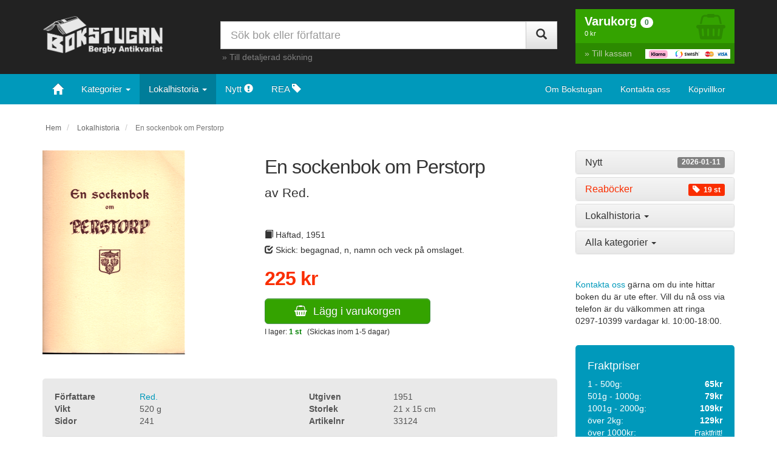

--- FILE ---
content_type: text/html; charset=UTF-8
request_url: https://www.bokstugan.se/bok.php?id=33124
body_size: 10105
content:
<!DOCTYPE html>
<html lang="sv-se">
	<head>
		<meta charset="utf-8">
		<meta content="IE=edge" http-equiv="X-UA-Compatible">
		<meta content="width=device-width, initial-scale=1" name="viewport">
		<meta content="" name="description">
		<link href="favicon.ico" rel="icon">
		<title>
			En sockenbok om Perstorp - Red.		</title>
		<!-- Bootstrap core CSS -->
		<link href="css/bootstrap.min.css" rel="stylesheet">
		<!-- Bootstrap theme -->
		<link href="css/bootstrap-theme.min.css" rel="stylesheet">
		<!-- Custom styles -->
		<link href="css/font-awesome.min.css" rel="stylesheet">
		<link href="css/theme.css" rel="stylesheet">
		<!-- HTML5 shim and Respond.js for IE8 support of HTML5 elements and media queries -->
		<!--[if lt IE 9]>
    		<script src="https://oss.maxcdn.com/html5shiv/3.7.3/html5shiv.min.js"></script>
    		<script src="https://oss.maxcdn.com/respond/1.4.2/respond.min.js"></script>
    	<![endif]-->
	</head>
	<body>
<script>
  (function(i,s,o,g,r,a,m){i['GoogleAnalyticsObject']=r;i[r]=i[r]||function(){
  (i[r].q=i[r].q||[]).push(arguments)},i[r].l=1*new Date();a=s.createElement(o),
  m=s.getElementsByTagName(o)[0];a.async=1;a.src=g;m.parentNode.insertBefore(a,m)
  })(window,document,'script','https://www.google-analytics.com/analytics.js','ga');

  ga('create', 'UA-4923010-1', 'auto');
  ga('send', 'pageview');

</script>

		

		<nav class="navbar navbar-inverse navbar-fixed-top visible-xs-block" id="custom-bootstrap-menu" role="navigation">
			<div class="container graybg">
				<div class="navbar-header navbar-left pull-left">
					<a class="navbar-brand" href="https://www.bokstugan.se/"><img alt="Bokstugan" src="bokstugan-bergby-antikvariat-vit.png" class="xs-logo"></a>
				</div>
				<div class="navbar-header navbar-right pull-right">
					<ul class="nav pull-left">
						<li class="navbar-text pull-left"></li>
						<li class="pull-right">
							<a href="varukorg.php" class="varukorg-text"><i aria-hidden="true" class="fa fa-shopping-basket"></i> <span class="badge badge-success antprod">0</span><br>
							<span class="tinytext text-uppercase visasumma">Varukorg</span></a>
						</li>
					</ul><button class="navbar-toggle zero-bottom" data-target=".navbar-collapse" data-toggle="collapse" type="button" style="padding-bottom:2px;"><span class="sr-only">Toggle navigation</span> <span class="icon-bar"></span> <span class="icon-bar"></span> <span class="icon-bar"></span> <span class="tinytext">MENY</span></button>
				</div>
				<div class="clearfix"></div>
				<div class="collapse navbar-collapse">
					<ul class="nav navbar-nav navbar-left">
						<li>
							<a data-target="#allakategorier" data-toggle="collapse" href="#kategorier">Kategorier</a>
						</li>
						<li>
							<a href="visa.php?nytt=1&amp;sortera=datum&amp;s=1">Nyligen inlagt <span class="label label-default pull-right">2026-01-11</span></a>
						</li>
						<li>
							<a href="visa.php?rea=1">Reaböcker <span class="label label-danger pull-right"><span aria-hidden="true" class="glyphicon glyphicon-tag"></span>&nbsp; 19 st</span></a> 
						</li>
						<li class="divider" role="separator"></li>
						<li>
							<a href="om.php">Om Bokstugan</a>
						</li>
						<li>
							<a href="kontaktaoss.php">Kontakta oss</a>
						</li>
						<li>
							<a href="kopvillkor.php">Köpvillkor</a>
						</li>
						<li>
							<a href="sok.php">Detaljerad sökning</a>
						</li>
					</ul>
				</div>
			</div>
			<div class="container smallsearch">
				<form role="search" action="sok.php" method="get" class="smallsearchform">
					<div class="input-group">
						<input class="form-control radius0" id="sok" name="sok" placeholder="Sök bok eller författare" type="text">
						<div class="input-group-btn">
							<button class="btn btn-default radius0" type="submit"><i class="glyphicon glyphicon-search"></i></button>
						</div>
					</div>
				</form>
			</div>
		</nav>
		<div class="hidden-xs headerrow">
			<div class="container hidden-xs">
				<div class="row">
					<div class="col-lg-3 col-md-3 col-sm-4">
						<a href="https://www.bokstugan.se/"><img alt="Bokstugan" class="responsive logo" src="bokstugan-bergby-antikvariat-vit2.png"></a>
					</div>
					<div class="col-lg-6 col-md-6 col-sm-4">
						<form role="search" action="sok.php" method="get">
							<div class="input-group search">
								<input class="form-control input-lg radius0" id="sok" name="sok" placeholder="Sök bok eller författare" type="text">
								<div class="input-group-btn">
									<button class="btn btn-default btn-lg radius0" type="submit"><i class="glyphicon glyphicon-search"></i></button>
								</div>
							</div>
						</form>
						<p class="searchlink">
							&raquo; <a href="sok.php" class="gray">Till detaljerad sökning</a>
						</p>
					</div>
					<div class="col-lg-3 col-md-3 col-sm-4">
						<div class="varukorg-bg1">
							<a href="varukorg.php" class="nounder" title="Till Varukorgen">
							<div class="pull-right basketimage">
								<i aria-hidden="true" class="fa fa-shopping-basket"></i>
							</div></a> <a href="varukorg.php" class="nounder" title="Till Varukorgen">
							<div class="varukorgen">
								<b>Varukorg</b> <span class="badge badge-default antprod">0</span><br>
								<span class="font11 visasumma">0 kr</span>
							</div></a>
						</div><a href="/kassa/" class="nounder" title="Till Kassan">
						<div class="varukorg-bg2">
							<span class="pull-right"><img alt="Kassa" class="img-responsive betalimg" src="logo-kassa.png"></span> &raquo; Till kassan
						</div></a>
					</div>
				</div>
			</div>
		</div>
		<nav class="navbar navbar-inverse hidden-xs main-navbar">
			<div class="container">
				<div class="navbar-header hidden-sm">
					<a class="navbar-brand" href="/" style="margin-left:1px"><span aria-hidden="true" class="glyphicon glyphicon-home"></span></a>
				</div>
				<div class="collapse navbar-collapse">
					<ul class="nav navbar-nav">
						<li class="dropdown">
							<a class="dropdown-toggle bgmenutext" data-toggle="dropdown" href="#">Kategorier <span class="caret"></span></a>
							<ul class="dropdown-menu scrollable-menu">

								<li>
									<a href="visa.php?kategori=Alternativ+Medicin+och+Terapi">Alternativ Medicin och Terapi <small>(9)</small></a>
								</li>
								<li>
									<a href="visa.php?kategori=Antikviteter">Antikviteter <small>(57)</small></a>
								</li>
								<li>
									<a href="visa.php?kategori=Arkeologi">Arkeologi <small>(83)</small></a>
								</li>
								<li>
									<a href="visa.php?kategori=Arkitektur">Arkitektur <small>(71)</small></a>
								</li>
								<li>
									<a href="visa.php?kategori=Astronomi">Astronomi <small>(8)</small></a>
								</li>
								<li>
									<a href="visa.php?kategori=barn">barn <small>(4)</small></a>
								</li>
								<li>
									<a href="visa.php?kategori=Barn+och+Ungdomsb%C3%B6cker">Barn och Ungdomsböcker <small>(626)</small></a>
								</li>
								<li>
									<a href="visa.php?kategori=Barn-bilderb%C3%B6cker">Barn-bilderböcker <small>(182)</small></a>
								</li>
								<li>
									<a href="visa.php?kategori=Biografi">Biografi <small>(4)</small></a>
								</li>
								<li>
									<a href="visa.php?kategori=Biografi+och+Genealogi">Biografi och Genealogi <small>(518)</small></a>
								</li>
								<li>
									<a href="visa.php?kategori=Byggnadsteknik">Byggnadsteknik <small>(25)</small></a>
								</li>
								<li>
									<a href="visa.php?kategori=Djur+och+Natur">Djur och Natur <small>(138)</small></a>
								</li>
								<li>
									<a href="visa.php?kategori=Dokumentbindningsmaskin">Dokumentbindningsmaskin <small>(1)</small></a>
								</li>
								<li>
									<a href="visa.php?kategori=Ekonomi">Ekonomi <small>(14)</small></a>
								</li>
								<li>
									<a href="visa.php?kategori=Elektronik">Elektronik <small>(10)</small></a>
								</li>
								<li>
									<a href="visa.php?kategori=Etnologi+och+folklivsforskning">Etnologi och folklivsforskning <small>(126)</small></a>
								</li>
								<li>
									<a href="visa.php?kategori=Fantasy">Fantasy <small>(33)</small></a>
								</li>
								<li>
									<a href="visa.php?kategori=Film+och+Drama">Film och Drama <small>(117)</small></a>
								</li>
								<li>
									<a href="visa.php?kategori=Filosofi">Filosofi <small>(35)</small></a>
								</li>
								<li>
									<a href="visa.php?kategori=Fiske">Fiske <small>(102)</small></a>
								</li>
								<li>
									<a href="visa.php?kategori=Flora">Flora <small>(63)</small></a>
								</li>
								<li>
									<a href="visa.php?kategori=Flyg">Flyg <small>(103)</small></a>
								</li>
								<li>
									<a href="visa.php?kategori=Foto">Foto <small>(88)</small></a>
								</li>
								<li>
									<a href="visa.php?kategori=F%C3%A5glar">Fåglar <small>(86)</small></a>
								</li>
								<li>
									<a href="visa.php?kategori=geografi">geografi <small>(7)</small></a>
								</li>
								<li>
									<a href="visa.php?kategori=G%C3%A4strikef%C3%B6rfattare">Gästrikeförfattare <small>(26)</small></a>
								</li>
								<li>
									<a href="visa.php?kategori=Handarbete">Handarbete <small>(162)</small></a>
								</li>
								<li>
									<a href="visa.php?kategori=Heminredning">Heminredning <small>(50)</small></a>
								</li>
								<li>
									<a href="visa.php?kategori=Historia">Historia <small>(767)</small></a>
								</li>
								<li>
									<a href="visa.php?kategori=Humor">Humor <small>(42)</small></a>
								</li>
								<li>
									<a href="visa.php?kategori=Husdjur">Husdjur <small>(3)</small></a>
								</li>
								<li>
									<a href="visa.php?kategori=Husdjur+%C3%B6vrigt">Husdjur övrigt <small>(126)</small></a>
								</li>
								<li>
									<a href="visa.php?kategori=H%C3%A4lsa">Hälsa <small>(126)</small></a>
								</li>
								<li>
									<a href="visa.php?kategori=H%C3%A4lsingef%C3%B6rfattare">Hälsingeförfattare <small>(160)</small></a>
								</li>
								<li>
									<a href="visa.php?kategori=Idrott+och+friluftsliv">Idrott och friluftsliv <small>(292)</small></a>
								</li>
								<li>
									<a href="visa.php?kategori=Industri+och+Hantverk">Industri och Hantverk <small>(46)</small></a>
								</li>
								<li>
									<a href="visa.php?kategori=Inomhusv%C3%A4xter">Inomhusväxter <small>(26)</small></a>
								</li>
								<li>
									<a href="visa.php?kategori=Jakt">Jakt <small>(117)</small></a>
								</li>
								<li>
									<a href="visa.php?kategori=J%C3%A4rnv%C3%A4g">Järnväg <small>(104)</small></a>
								</li>
								<li>
									<a href="visa.php?kategori=Konst">Konst <small>(258)</small></a>
								</li>
								<li>
									<a href="visa.php?kategori=Konsthantverk">Konsthantverk <small>(138)</small></a>
								</li>
								<li>
									<a href="visa.php?kategori=Kriminologi">Kriminologi <small>(36)</small></a>
								</li>
								<li>
									<a href="visa.php?kategori=Lek+och+Spel">Lek och Spel <small>(28)</small></a>
								</li>
								<li>
									<a href="visa.php?kategori=Lyrik">Lyrik <small>(154)</small></a>
								</li>
								<li>
									<a href="visa.php?kategori=Magi+och+Ockultism">Magi och Ockultism <small>(1)</small></a>
								</li>
								<li>
									<a href="visa.php?kategori=Management">Management <small>(70)</small></a>
								</li>
								<li>
									<a href="visa.php?kategori=Mat+och+Dryck">Mat och Dryck <small>(479)</small></a>
								</li>
								<li>
									<a href="visa.php?kategori=Medicin">Medicin <small>(140)</small></a>
								</li>
								<li>
									<a href="visa.php?kategori=Migration">Migration <small>(1)</small></a>
								</li>
								<li>
									<a href="visa.php?kategori=miitaria">miitaria <small>(1)</small></a>
								</li>
								<li>
									<a href="visa.php?kategori=Militaria">Militaria <small>(467)</small></a>
								</li>
								<li>
									<a href="visa.php?kategori=Milj%C3%B6">Miljö <small>(4)</small></a>
								</li>
								<li>
									<a href="visa.php?kategori=Mode">Mode <small>(11)</small></a>
								</li>
								<li>
									<a href="visa.php?kategori=Motor">Motor <small>(223)</small></a>
								</li>
								<li>
									<a href="visa.php?kategori=Musik">Musik <small>(274)</small></a>
								</li>
								<li>
									<a href="visa.php?kategori=Natur">Natur <small>(73)</small></a>
								</li>
								<li>
									<a href="visa.php?kategori=Naturvetenskap">Naturvetenskap <small>(39)</small></a>
								</li>
								<li>
									<a href="visa.php?kategori=Nautika">Nautika <small>(57)</small></a>
								</li>
								<li>
									<a href="visa.php?kategori=Needlework">Needlework <small>(23)</small></a>
								</li>
								<li>
									<a href="visa.php?kategori=New+age">New age <small>(19)</small></a>
								</li>
								<li>
									<a href="visa.php?kategori=Omstridda+fenomen+och+f%C3%B6reteelse">Omstridda fenomen och företeelse <small>(26)</small></a>
								</li>
								<li>
									<a href="visa.php?kategori=Parapsykologi">Parapsykologi <small>(6)</small></a>
								</li>
								<li>
									<a href="visa.php?kategori=Personlig+utveckling">Personlig utveckling <small>(28)</small></a>
								</li>
								<li>
									<a href="visa.php?kategori=Politik+och+Samh%C3%A4lle">Politik och Samhälle <small>(81)</small></a>
								</li>
								<li>
									<a href="visa.php?kategori=Psykologi">Psykologi <small>(245)</small></a>
								</li>
								<li>
									<a href="visa.php?kategori=Religion">Religion <small>(237)</small></a>
								</li>
								<li>
									<a href="visa.php?kategori=Resehandb%C3%B6cker">Resehandböcker <small>(27)</small></a>
								</li>
								<li>
									<a href="visa.php?kategori=Reseskildringar+och+Geografi">Reseskildringar och Geografi <small>(299)</small></a>
								</li>
								<li>
									<a href="visa.php?kategori=Rollspel">Rollspel <small>(7)</small></a>
								</li>
								<li>
									<a href="visa.php?kategori=Science+fiction">Science fiction <small>(18)</small></a>
								</li>
								<li>
									<a href="visa.php?kategori=Seriealbum">Seriealbum <small>(120)</small></a>
								</li>
								<li>
									<a href="visa.php?kategori=Serieb%C3%B6cker">Serieböcker <small>(69)</small></a>
								</li>
								<li>
									<a href="visa.php?kategori=Seriepocket">Seriepocket <small>(8)</small></a>
								</li>
								<li>
									<a href="visa.php?kategori=Serietidningar">Serietidningar <small>(12)</small></a>
								</li>
								<li>
									<a href="visa.php?kategori=Sk%C3%B6nlitteratur">Skönlitteratur <small>(2949)</small></a>
								</li>
								<li>
									<a href="visa.php?kategori=Sl%C3%B6jd">Slöjd <small>(13)</small></a>
								</li>
								<li>
									<a href="visa.php?kategori=Sociologi">Sociologi <small>(67)</small></a>
								</li>
								<li>
									<a href="visa.php?kategori=Spr%C3%A5kvetenskap">Språkvetenskap <small>(279)</small></a>
								</li>
								<li>
									<a href="visa.php?kategori=Sp%C3%A5dom">Spådom <small>(4)</small></a>
								</li>
								<li>
									<a href="visa.php?kategori=Studielitteratur">Studielitteratur <small>(122)</small></a>
								</li>
								<li>
									<a href="visa.php?kategori=Teknik+och+Hobby">Teknik och Hobby <small>(178)</small></a>
								</li>
								<li>
									<a href="visa.php?kategori=Tr%C3%A4dg%C3%A5rd">Trädgård <small>(122)</small></a>
								</li>
								<li>
									<a href="visa.php?kategori=UFO">UFO <small>(4)</small></a>
								</li>
								<li>
									<a href="visa.php?kategori=Ungdomsb%C3%B6cker">Ungdomsböcker <small>(124)</small></a>
								</li>
								<li>
									<a href="visa.php?kategori=Uppfostran%2C+pedagogik">Uppfostran, pedagogik <small>(21)</small></a>
								</li>
								<li>
									<a href="visa.php?kategori=Uppslagsverk">Uppslagsverk <small>(37)</small></a>
								</li>
								<li>
									<a href="visa.php?kategori=%C3%96vrigt">Övrigt <small>(4)</small></a>
								</li>							</ul>
						</li>
						<li class="dropdown">
							<a class="dropdown-toggle bgmenutext activepage" data-toggle="dropdown" href="#">Lokalhistoria <span class="caret"></span></a>
							<ul class="dropdown-menu scrollable-menu">

								<li>
									<a href="visa.php?lokalhistoria=Blekinge">Blekinge</a>
								</li>
								<li>
									<a href="visa.php?lokalhistoria=Bohusl%C3%A4n">Bohuslän</a>
								</li>
								<li>
									<a href="visa.php?lokalhistoria=Dalarna">Dalarna</a>
								</li>
								<li>
									<a href="visa.php?lokalhistoria=Dalsland">Dalsland</a>
								</li>
								<li>
									<a href="visa.php?lokalhistoria=gotland">Gotland</a>
								</li>
								<li>
									<a href="visa.php?lokalhistoria=G%C3%A4strikland">Gästrikland</a>
								</li>
								<li>
									<a href="visa.php?lokalhistoria=Halland">Halland</a>
								</li>
								<li>
									<a href="visa.php?lokalhistoria=H%C3%A4lsingland">Hälsingland</a>
								</li>
								<li>
									<a href="visa.php?lokalhistoria=H%C3%A4rjedalen">Härjedalen</a>
								</li>
								<li>
									<a href="visa.php?lokalhistoria=J%C3%A4mtland">Jämtland</a>
								</li>
								<li>
									<a href="visa.php?lokalhistoria=Lappland">Lappland</a>
								</li>
								<li>
									<a href="visa.php?lokalhistoria=Medelpad">Medelpad</a>
								</li>
								<li>
									<a href="visa.php?lokalhistoria=Norrbotten">Norrbotten</a>
								</li>
								<li>
									<a href="visa.php?lokalhistoria=norrland">Norrland</a>
								</li>
								<li>
									<a href="visa.php?lokalhistoria=n%C3%A4rke">Närke</a>
								</li>
								<li>
									<a href="visa.php?lokalhistoria=Sk%C3%A5ne">Skåne</a>
								</li>
								<li>
									<a href="visa.php?lokalhistoria=Sm%C3%A5land">Småland</a>
								</li>
								<li>
									<a href="visa.php?lokalhistoria=Stockholm">Stockholm</a>
								</li>
								<li>
									<a href="visa.php?lokalhistoria=S%C3%B6dermanland">Södermanland</a>
								</li>
								<li>
									<a href="visa.php?lokalhistoria=Uppland">Uppland</a>
								</li>
								<li>
									<a href="visa.php?lokalhistoria=V%C3%A4rmland">Värmland</a>
								</li>
								<li>
									<a href="visa.php?lokalhistoria=V%C3%A4sterbotten">Västerbotten</a>
								</li>
								<li>
									<a href="visa.php?lokalhistoria=v%C3%A4sterg%C3%B6tland">Västergötland</a>
								</li>
								<li>
									<a href="visa.php?lokalhistoria=V%C3%A4stmanland">Västmanland</a>
								</li>
								<li>
									<a href="visa.php?lokalhistoria=%C3%A5ngermanland">ångermanland</a>
								</li>
								<li>
									<a href="visa.php?lokalhistoria=%C3%B6land">öland</a>
								</li>
								<li>
									<a href="visa.php?lokalhistoria=%C3%96sterg%C3%B6tland">Östergötland</a>
								</li>							</ul>
						</li>
						<li>
							<a href="visa.php?nytt=1&amp;sortera=datum&amp;s=1" class="bgmenutext">Nytt <span aria-hidden="true" class="glyphicon glyphicon-exclamation-sign hidden-sm"></span></a>
						</li>
						<li>
							<a href="visa.php?rea=1" class="bgmenutext">REA <span aria-hidden="true" class="glyphicon glyphicon-tag hidden-sm"></span></a>
						</li>
					</ul>
					<ul class="nav navbar-nav navbar-right">
						<li>
							<a href="om.php">Om Bokstugan</a>
						</li>
						<li>
							<a href="kontaktaoss.php">Kontakta oss</a>
						</li>
						<li>
							<a href="kopvillkor.php">Köpvillkor</a>
						</li>
					</ul>
				</div><!-- /.navbar-collapse -->
			</div><!-- /.container-fluid -->
		</nav>		<div class="container theme-showcase" role="main">
			<ol class="breadcrumb hidden-xs" style="background-color:#ffffff;padding-left:5px">
				<li>
					<small><a href="/" style="color:#666666">Hem</a></small>
				</li>				<li>
					<small><a href="visa.php?kategori=Lokalhistoria" style="color:#666666">Lokalhistoria</a></small>
				</li>				<li class="active">
					<small>En sockenbok om Perstorp</small>
				</li>
			</ol>
						<div class="row">
				<div class="col-md-9 col-sm-8">
					<div class="row">
						<div class="col-lg-5 col-md-5 col-sm-4 col-xs-5">
							<img alt="bokbild" class="img-responsive imgfix" data-target="#bokbild" data-toggle="modal" src="https://www.bokstugan.se/bokbilder/33124.jpg" style="cursor:pointer"><br>
						</div>
						<div class="col-lg-6 col-md-7 col-sm-8 col-xs-7">
							<h1>
								En sockenbok om Perstorp							</h1>
							<p class="lead" style="margin:0 0 10px 0;">
								av Red.							</p><br class="visible-lg">
														<p style="margin:15px 0 5px 0;">
								<i class="glyphicon glyphicon-book"></i> Häftad, 1951							</p>
							<p style="margin:0 0 15px 0;">
								<i class="glyphicon glyphicon-check"></i> Skick: begagnad, n, namn och veck på omslaget.							</p>
							<p class="pricetag">
								<span style="color:#FA2E00;margin:0 0 15px 0;font-weight:bold;font-size:32px;letter-spacing:-1px">225 kr</span>							</p>
																						<button data-toggle="modal" data-target="#view-modal" data-id="33124" id="addtocart" class="btn btn-success btn-lg hidden-xs" style="padding:8px 48px" type="button"><i aria-hidden="true" class="fa fa-shopping-basket"></i>&nbsp; Lägg i varukorgen</button>
							<small class="hidden-xs" style="display:block;margin-top:5px">I lager: <span style="color:#008000;font-weight:bold">1 st</span> &nbsp; (Skickas inom 1-5 dagar)</small>
													</div>
						<div class="col-lg-1"></div><br>
					</div>
											<button data-toggle="modal" data-target="#view-modal" data-id="33124" id="addtocart" class="btn btn-success btn-lg visible-xs-block mobile-button" type="button"><i aria-hidden="true" class="fa fa-shopping-basket"></i>&nbsp; Lägg i varukorgen</button>
					<small class="visible-xs-block" style="display:block;margin-top:5px">&nbsp;I lager: <span style="color:#008000;font-weight:bold">1 st</span> &nbsp; (Skickas inom 1-5 dagar)</small>
										<br>
					<div style="padding:20px;background-color:#e9e9e9;color:#555555;border-radius:5px;margin-bottom:10px">
						<div class="row">
														<div class="col-sm-6">
								<div class="row">
									<div class="col-sm-4 col-xs-5">
										<strong>Författare</strong>
									</div>
									<div class="col-sm-8 col-xs-7">
										<a href="visa.php?forfattare=Red.">Red.</a>
									</div>
								</div>
							</div>
														<div class="col-sm-6">
								<div class="row">
									<div class="col-sm-4 col-xs-5">
										<strong>Utgiven</strong>
									</div>
									<div class="col-sm-8 col-xs-7">
										1951									</div>
								</div>
							</div>
														<div class="col-sm-6">
								<div class="row">
									<div class="col-sm-4 col-xs-5">
										<strong>Vikt</strong>
									</div>
									<div class="col-sm-8 col-xs-7">
										520 g
									</div>
								</div>
							</div>
														<div class="col-sm-6">
								<div class="row">
									<div class="col-sm-4 col-xs-5">
										<strong>Storlek</strong>
									</div>
									<div class="col-sm-8 col-xs-7">
										21 x 15 cm									</div>
								</div>
							</div>
														<div class="col-sm-6">
								<div class="row">
									<div class="col-sm-4 col-xs-5">
										<strong>Sidor</strong>
									</div>
									<div class="col-sm-8 col-xs-7">
										241									</div>
								</div>
							</div>
														<div class="col-sm-6">
								<div class="row">
									<div class="col-sm-4 col-xs-5">
										<strong>Artikelnr</strong>
									</div>
									<div class="col-sm-8 col-xs-7">
										33124									</div>
								</div>
							</div>
													</div>
						<div class="row" style="margin-top:15px;padding-top:15px;border-top:1px #ddd solid">
							<div class="col-lg-12">
								<div class="row">
									<div class="col-lg-12">
										Fler böcker inom <a href="visa.php?kategori=Lokalhistoria">Lokalhistoria</a>
									</div>
								</div>
							</div>
						</div>
					</div><br>
										<div class="row">
						<div class="col-md-12">														<p>
								<b>Beskrivning:</b>
							</p>
							<p>
								INNEHÅLL: <br />
<br />
<br />
Företal <br />
Den längtan  tonat, prolog  av  Redaktör  Allan Selge                 7 <br />
Ett offerfynd  från stenåldern.    Sammandrag av Fil. doktor  Erik <br />
  Mohren                                                             13 <br />
Perstorps kyrka  av Skriftställare  John Sundberg                    19 <br />
300 år i Perstorps klockaregård   av   Redaktör Lars  F:son Schre- <br />
  welius <br />
                                                                     33 <br />
Fältprästbostället i Tostarp av Skriftställare jahn  Sundberg . . .  48 <br />
<br />
Väckelserörelsen i Perstorpsbygden  av Skriftställare John   Sund- <br />
   berg                                                              61 <br />
<br />
Ett och annat   om skolväsendet i Perstorp av Överlärare    Gunnar <br />
  Lagher                                                             66 <br />
Äldre tiders fattigvård av  Packmästare   Arvid Persson              75 <br />
Landsmål  i  allmänhet av    Skomakaremästare  Svante Ståhle  .     107 <br />
Perstorps växtvärld  av Fil. magister Knut  Egeröd                  118 <br />
Fåglar i Perstorps och Västra  Torups   socknar av Reparatör  Nils <br />
  Lilja                                                             132 <br />
Karpodlingen,   en näringsgren   med  anor   av   Trädgårdsmästare <br />
  Fritz  Nilsson                                                    160<br />
<br />
kånska   Glasbruket, en storindustri i Perstorp  för 250 år  sedan <br />
  av  Skriftställare John   Sundberg                                 167 <br />
<br />
Gustafsborg,  en sätesgärd från  1700-talet av Skriftställare  John <br />
  Sundberg                                                           179 <br />
<br />
Blekemåsa   gästgivaregård  av Skriftställare John  Sundberg   . .   184 <br />
<br />
Skånska   Ättikfabriken    AB. Glimtar  ur  företagets  historia av <br />
  Civilingeniören  Gustaf  Lindström                                 195 <br />
<br />
Släkten Waltman    på Källstorp   av Skriftställare John   Sundberg  207 <br />
<br />
Originell Lunda-professor,   dog som bonde  i  Perstorp av   Redak- <br />
  tör Lars F:son   Schrewelius                                       213 <br />
<br />
Hantverk  och  Handel  i Perstorp av Skriftställare John   Sundberg  219 <br />
<br />
Smatta  Olan,  en trollkarl  och falskmyntare    från  förra seklet <br />
  av  Skriftställare John   Sundberg                                 229 <br />
<br />
Perstorps Köping av i dag   av Kommunalkamrer      Ragnar   Bergman  233 <br />
<br />
Karta över  Perstorps   Köping  1950                                 242							</p><br>
																					<p style="line-height:2.4">
								 <a href="sok.php?sok=Sk%C3%A5ne" class="btn btn-default btn-sm" role="button" data-toggle="tooltip" title="Sök efter: Skåne">Skåne</a> 							</p>
							<br>
													</div>
					</div><br>
					<h3>
						Du kanske gillar...
					</h3><br>
					<div class="row" style="line-height:1.3">
						
						<div class="col-md-3 col-sm-4 col-xs-6">
							<a href="bok.php?id=13516"><img alt="Arkeologi och samhälle - Red. Skånes hembygdsförbund" class="img-responsive imgfix" src="https://www.bokstugan.se/bokbilder/13516.jpg" style="width:100%;height:auto;margin-bottom:5px">Arkeologi och samhälle</a><br>
							<span style="font-size:80%">Red. Skånes hembygdsförbund</span><br>
							<span style="color:#FA2E00;font-weight:bold">75 kr</span><br>
							<br>
							<br>
						</div>
						<div class="col-md-3 col-sm-4 col-xs-6">
							<a href="bok.php?id=16834"><img alt="Österlen - Hedström, Åke" class="img-responsive imgfix" src="https://www.bokstugan.se/bokbilder/16834.jpg" style="width:100%;height:auto;margin-bottom:5px">Österlen</a><br>
							<span style="font-size:80%">Hedström, Åke</span><br>
							<span style="color:#FA2E00;font-weight:bold">100 kr</span><br>
							<br>
							<br>
						</div>
						<div class="clearfix visible-xs-block"></div>
						<div class="col-md-3 col-sm-4 col-xs-6">
							<a href="bok.php?id=13165"><img alt="Hus och gårdar - Red. Thun, Egon" class="img-responsive imgfix" src="https://www.bokstugan.se/bokbilder/13165.jpg" style="width:100%;height:auto;margin-bottom:5px">Hus och gårdar</a><br>
							<span style="font-size:80%">Red. Thun, Egon</span><br>
							<span style="color:#FA2E00;font-weight:bold">125 kr</span><br>
							<br>
							<br>
						</div>
						<div class="clearfix visible-sm-block"></div>
						<div class="col-md-3 col-sm-4 col-xs-6">
							<a href="bok.php?id=33120"><img alt="Attraktiv kulturbygd : på upptäcktsfärd i Kristianstads kommun - Red." class="img-responsive imgfix" src="https://www.bokstugan.se/bokbilder/33120.jpg" style="width:100%;height:auto;margin-bottom:5px">Attraktiv kulturbygd : på upptäcktsfärd i Kristianstads kommun</a><br>
							<span style="font-size:80%">Red.</span><br>
							<span style="color:#FA2E00;font-weight:bold">75 kr</span><br>
							<br>
							<br>
						</div>
						<div class="clearfix visible-xs-block"></div>
						<div class="clearfix visible-md-block visible-lg-block"></div>
						<div class="col-md-3 col-sm-4 col-xs-6">
							<a href="bok.php?id=3276"><img alt="STF:s årsskrift 1996 - Skåne - Red." class="img-responsive imgfix" src="https://www.bokstugan.se/bokbilder/3276.jpg" style="width:100%;height:auto;margin-bottom:5px">STF:s årsskrift 1996 - Skåne</a><br>
							<span style="font-size:80%">Red.</span><br>
							<span style="color:#FA2E00;font-weight:bold">40 kr</span><br>
							<br>
							<br>
						</div>
						<div class="col-md-3 col-sm-4 col-xs-6">
							<a href="bok.php?id=15545"><img alt="Goddag Skåne : [35 inflyttade författare berättar om sitt nya landskap] : en antologi - Red." class="img-responsive imgfix" src="https://www.bokstugan.se/bokbilder/15545.jpg" style="width:100%;height:auto;margin-bottom:5px">Goddag Skåne : [35 inflyttade författare berättar om sitt nya landskap] : en antologi</a><br>
							<span style="font-size:80%">Red.</span><br>
							<span style="color:#FA2E00;font-weight:bold">75 kr</span><br>
							<br>
							<br>
						</div>
						<div class="clearfix visible-xs-block"></div>
						<div class="clearfix visible-sm-block"></div>
						<div class="col-md-3 col-sm-4 col-xs-6">
							<a href="bok.php?id=23638"><img alt="Alla dessa år - Holmqvist, Greta" class="img-responsive imgfix" src="https://www.bokstugan.se/bokbilder/23638.jpg" style="width:100%;height:auto;margin-bottom:5px">Alla dessa år</a><br>
							<span style="font-size:80%">Holmqvist, Greta</span><br>
							<span style="color:#FA2E00;font-weight:bold">150 kr</span><br>
							<br>
							<br>
						</div>
						<div class="col-md-3 col-sm-4 col-xs-6">
							<a href="bok.php?id=14318"><img alt="Sällsam natur i Skåne - Nihlén, John" class="img-responsive imgfix" src="https://www.bokstugan.se/bokbilder/14318.jpg" style="width:100%;height:auto;margin-bottom:5px">Sällsam natur i Skåne</a><br>
							<span style="font-size:80%">Nihlén, John</span><br>
							<span style="color:#FA2E00;font-weight:bold">75 kr</span><br>
							<br>
							<br>
						</div>
						<div class="clearfix visible-xs-block"></div>
						<div class="clearfix visible-md-block visible-lg-block"></div>
					</div><br>
				</div>
				<div class="col-md-3 col-sm-4">
					<div class="kategorier" id="kategorier">
						<div aria-multiselectable="true" class="panel-group" id="accordion" role="tablist">
							<div class="panel panel-default">
								<div class="panel-heading" role="tab">
									<h4 class="panel-title">
										<a class="btn-block" href="visa.php?nytt=1&amp;sortera=datum&amp;s=1" role="button" style="color:#333333">Nytt <span class="label label-default pull-right">2026-01-11</span></a>
									</h4>
								</div>
							</div>
							<div class="panel panel-default">
								<div class="panel-heading" role="tab">
									<h4 class="panel-title">
										<a class="btn-block" href="visa.php?rea=1" role="button" style="color:#FA2E00">Reaböcker <span class="label label-danger pull-right"><span aria-hidden="true" class="glyphicon glyphicon-tag"></span>&nbsp; 19 st</span></a>
									</h4>
								</div>
							</div>
							<div class="panel panel-default">
								<div class="panel-heading" data-parent="#accordion" data-target="#lokalhistoria" data-toggle="collapse" id="headingOne" style="cursor:pointer">
									<h4 class="panel-title">
										<a class="collapsed" role="button">Lokalhistoria <span class="caret"></span></a>
									</h4>
								</div>
								<div aria-labelledby="headingOne" class="panel-collapse collapse" id="lokalhistoria" role="tabpanel">
									<div class="panel-body">

										- <a href="visa.php?lokalhistoria=Blekinge">Blekinge</a><br>

										- <a href="visa.php?lokalhistoria=Bohusl%C3%A4n">Bohuslän</a><br>

										- <a href="visa.php?lokalhistoria=Dalarna">Dalarna</a><br>

										- <a href="visa.php?lokalhistoria=Dalsland">Dalsland</a><br>

										- <a href="visa.php?lokalhistoria=gotland">Gotland</a><br>

										- <a href="visa.php?lokalhistoria=G%C3%A4strikland">Gästrikland</a><br>

										- <a href="visa.php?lokalhistoria=Halland">Halland</a><br>

										- <a href="visa.php?lokalhistoria=H%C3%A4lsingland">Hälsingland</a><br>

										- <a href="visa.php?lokalhistoria=H%C3%A4rjedalen">Härjedalen</a><br>

										- <a href="visa.php?lokalhistoria=J%C3%A4mtland">Jämtland</a><br>

										- <a href="visa.php?lokalhistoria=Lappland">Lappland</a><br>

										- <a href="visa.php?lokalhistoria=Medelpad">Medelpad</a><br>

										- <a href="visa.php?lokalhistoria=Norrbotten">Norrbotten</a><br>

										- <a href="visa.php?lokalhistoria=norrland">Norrland</a><br>

										- <a href="visa.php?lokalhistoria=n%C3%A4rke">Närke</a><br>

										- <a href="visa.php?lokalhistoria=Sk%C3%A5ne">Skåne</a><br>

										- <a href="visa.php?lokalhistoria=Sm%C3%A5land">Småland</a><br>

										- <a href="visa.php?lokalhistoria=Stockholm">Stockholm</a><br>

										- <a href="visa.php?lokalhistoria=S%C3%B6dermanland">Södermanland</a><br>

										- <a href="visa.php?lokalhistoria=Uppland">Uppland</a><br>

										- <a href="visa.php?lokalhistoria=V%C3%A4rmland">Värmland</a><br>

										- <a href="visa.php?lokalhistoria=V%C3%A4sterbotten">Västerbotten</a><br>

										- <a href="visa.php?lokalhistoria=v%C3%A4sterg%C3%B6tland">Västergötland</a><br>

										- <a href="visa.php?lokalhistoria=V%C3%A4stmanland">Västmanland</a><br>

										- <a href="visa.php?lokalhistoria=%C3%A5ngermanland">ångermanland</a><br>

										- <a href="visa.php?lokalhistoria=%C3%B6land">öland</a><br>

										- <a href="visa.php?lokalhistoria=%C3%96sterg%C3%B6tland">Östergötland</a><br>
									</div>
								</div>
							</div>
							<div class="panel panel-default">
								<div class="panel-heading" data-parent="#accordion" data-target="#allakategorier" data-toggle="collapse" id="headingTwo" style="cursor:pointer">
									<h4 class="panel-title">
										<a class="collapsed" role="button">Alla kategorier <span class="caret"></span></a>
									</h4>
								</div>
								<div aria-labelledby="headingTwo" class="panel-collapse collapse" id="allakategorier" role="tabpanel">
									<div class="panel-body">

										- <a href="visa.php?kategori=Alternativ+Medicin+och+Terapi">Alternativ Medicin och Terapi</a> <small>(9)</small><br>

										- <a href="visa.php?kategori=Antikviteter">Antikviteter</a> <small>(57)</small><br>

										- <a href="visa.php?kategori=Arkeologi">Arkeologi</a> <small>(83)</small><br>

										- <a href="visa.php?kategori=Arkitektur">Arkitektur</a> <small>(71)</small><br>

										- <a href="visa.php?kategori=Astronomi">Astronomi</a> <small>(8)</small><br>

										- <a href="visa.php?kategori=barn">barn</a> <small>(4)</small><br>

										- <a href="visa.php?kategori=Barn+och+Ungdomsb%C3%B6cker">Barn och Ungdomsböcker</a> <small>(626)</small><br>

										- <a href="visa.php?kategori=Barn-bilderb%C3%B6cker">Barn-bilderböcker</a> <small>(182)</small><br>

										- <a href="visa.php?kategori=Biografi">Biografi</a> <small>(4)</small><br>

										- <a href="visa.php?kategori=Biografi+och+Genealogi">Biografi och Genealogi</a> <small>(518)</small><br>

										- <a href="visa.php?kategori=Byggnadsteknik">Byggnadsteknik</a> <small>(25)</small><br>

										- <a href="visa.php?kategori=Djur+och+Natur">Djur och Natur</a> <small>(138)</small><br>

										- <a href="visa.php?kategori=Dokumentbindningsmaskin">Dokumentbindningsmaskin</a> <small>(1)</small><br>

										- <a href="visa.php?kategori=Ekonomi">Ekonomi</a> <small>(14)</small><br>

										- <a href="visa.php?kategori=Elektronik">Elektronik</a> <small>(10)</small><br>

										- <a href="visa.php?kategori=Etnologi+och+folklivsforskning">Etnologi och folklivsforskning</a> <small>(126)</small><br>

										- <a href="visa.php?kategori=Fantasy">Fantasy</a> <small>(33)</small><br>

										- <a href="visa.php?kategori=Film+och+Drama">Film och Drama</a> <small>(117)</small><br>

										- <a href="visa.php?kategori=Filosofi">Filosofi</a> <small>(35)</small><br>

										- <a href="visa.php?kategori=Fiske">Fiske</a> <small>(102)</small><br>

										- <a href="visa.php?kategori=Flora">Flora</a> <small>(63)</small><br>

										- <a href="visa.php?kategori=Flyg">Flyg</a> <small>(103)</small><br>

										- <a href="visa.php?kategori=Foto">Foto</a> <small>(88)</small><br>

										- <a href="visa.php?kategori=F%C3%A5glar">Fåglar</a> <small>(86)</small><br>

										- <a href="visa.php?kategori=geografi">geografi</a> <small>(7)</small><br>

										- <a href="visa.php?kategori=G%C3%A4strikef%C3%B6rfattare">Gästrikeförfattare</a> <small>(26)</small><br>

										- <a href="visa.php?kategori=Handarbete">Handarbete</a> <small>(162)</small><br>

										- <a href="visa.php?kategori=Heminredning">Heminredning</a> <small>(50)</small><br>

										- <a href="visa.php?kategori=Historia">Historia</a> <small>(767)</small><br>

										- <a href="visa.php?kategori=Humor">Humor</a> <small>(42)</small><br>

										- <a href="visa.php?kategori=Husdjur">Husdjur</a> <small>(3)</small><br>

										- <a href="visa.php?kategori=Husdjur+%C3%B6vrigt">Husdjur övrigt</a> <small>(126)</small><br>

										- <a href="visa.php?kategori=H%C3%A4lsa">Hälsa</a> <small>(126)</small><br>

										- <a href="visa.php?kategori=H%C3%A4lsingef%C3%B6rfattare">Hälsingeförfattare</a> <small>(160)</small><br>

										- <a href="visa.php?kategori=Idrott+och+friluftsliv">Idrott och friluftsliv</a> <small>(292)</small><br>

										- <a href="visa.php?kategori=Industri+och+Hantverk">Industri och Hantverk</a> <small>(46)</small><br>

										- <a href="visa.php?kategori=Inomhusv%C3%A4xter">Inomhusväxter</a> <small>(26)</small><br>

										- <a href="visa.php?kategori=Jakt">Jakt</a> <small>(117)</small><br>

										- <a href="visa.php?kategori=J%C3%A4rnv%C3%A4g">Järnväg</a> <small>(104)</small><br>

										- <a href="visa.php?kategori=Konst">Konst</a> <small>(258)</small><br>

										- <a href="visa.php?kategori=Konsthantverk">Konsthantverk</a> <small>(138)</small><br>

										- <a href="visa.php?kategori=Kriminologi">Kriminologi</a> <small>(36)</small><br>

										- <a href="visa.php?kategori=Lek+och+Spel">Lek och Spel</a> <small>(28)</small><br>

										- <a href="visa.php?kategori=Lyrik">Lyrik</a> <small>(154)</small><br>

										- <a href="visa.php?kategori=Magi+och+Ockultism">Magi och Ockultism</a> <small>(1)</small><br>

										- <a href="visa.php?kategori=Management">Management</a> <small>(70)</small><br>

										- <a href="visa.php?kategori=Mat+och+Dryck">Mat och Dryck</a> <small>(479)</small><br>

										- <a href="visa.php?kategori=Medicin">Medicin</a> <small>(140)</small><br>

										- <a href="visa.php?kategori=Migration">Migration</a> <small>(1)</small><br>

										- <a href="visa.php?kategori=miitaria">miitaria</a> <small>(1)</small><br>

										- <a href="visa.php?kategori=Militaria">Militaria</a> <small>(467)</small><br>

										- <a href="visa.php?kategori=Milj%C3%B6">Miljö</a> <small>(4)</small><br>

										- <a href="visa.php?kategori=Mode">Mode</a> <small>(11)</small><br>

										- <a href="visa.php?kategori=Motor">Motor</a> <small>(223)</small><br>

										- <a href="visa.php?kategori=Musik">Musik</a> <small>(274)</small><br>

										- <a href="visa.php?kategori=Natur">Natur</a> <small>(73)</small><br>

										- <a href="visa.php?kategori=Naturvetenskap">Naturvetenskap</a> <small>(39)</small><br>

										- <a href="visa.php?kategori=Nautika">Nautika</a> <small>(57)</small><br>

										- <a href="visa.php?kategori=Needlework">Needlework</a> <small>(23)</small><br>

										- <a href="visa.php?kategori=New+age">New age</a> <small>(19)</small><br>

										- <a href="visa.php?kategori=Omstridda+fenomen+och+f%C3%B6reteelse">Omstridda fenomen och företeelse</a> <small>(26)</small><br>

										- <a href="visa.php?kategori=Parapsykologi">Parapsykologi</a> <small>(6)</small><br>

										- <a href="visa.php?kategori=Personlig+utveckling">Personlig utveckling</a> <small>(28)</small><br>

										- <a href="visa.php?kategori=Politik+och+Samh%C3%A4lle">Politik och Samhälle</a> <small>(81)</small><br>

										- <a href="visa.php?kategori=Psykologi">Psykologi</a> <small>(245)</small><br>

										- <a href="visa.php?kategori=Religion">Religion</a> <small>(237)</small><br>

										- <a href="visa.php?kategori=Resehandb%C3%B6cker">Resehandböcker</a> <small>(27)</small><br>

										- <a href="visa.php?kategori=Reseskildringar+och+Geografi">Reseskildringar och Geografi</a> <small>(299)</small><br>

										- <a href="visa.php?kategori=Rollspel">Rollspel</a> <small>(7)</small><br>

										- <a href="visa.php?kategori=Science+fiction">Science fiction</a> <small>(18)</small><br>

										- <a href="visa.php?kategori=Seriealbum">Seriealbum</a> <small>(120)</small><br>

										- <a href="visa.php?kategori=Serieb%C3%B6cker">Serieböcker</a> <small>(69)</small><br>

										- <a href="visa.php?kategori=Seriepocket">Seriepocket</a> <small>(8)</small><br>

										- <a href="visa.php?kategori=Serietidningar">Serietidningar</a> <small>(12)</small><br>

										- <a href="visa.php?kategori=Sk%C3%B6nlitteratur">Skönlitteratur</a> <small>(2949)</small><br>

										- <a href="visa.php?kategori=Sl%C3%B6jd">Slöjd</a> <small>(13)</small><br>

										- <a href="visa.php?kategori=Sociologi">Sociologi</a> <small>(67)</small><br>

										- <a href="visa.php?kategori=Spr%C3%A5kvetenskap">Språkvetenskap</a> <small>(279)</small><br>

										- <a href="visa.php?kategori=Sp%C3%A5dom">Spådom</a> <small>(4)</small><br>

										- <a href="visa.php?kategori=Studielitteratur">Studielitteratur</a> <small>(122)</small><br>

										- <a href="visa.php?kategori=Teknik+och+Hobby">Teknik och Hobby</a> <small>(178)</small><br>

										- <a href="visa.php?kategori=Tr%C3%A4dg%C3%A5rd">Trädgård</a> <small>(122)</small><br>

										- <a href="visa.php?kategori=UFO">UFO</a> <small>(4)</small><br>

										- <a href="visa.php?kategori=Ungdomsb%C3%B6cker">Ungdomsböcker</a> <small>(124)</small><br>

										- <a href="visa.php?kategori=Uppfostran%2C+pedagogik">Uppfostran, pedagogik</a> <small>(21)</small><br>

										- <a href="visa.php?kategori=Uppslagsverk">Uppslagsverk</a> <small>(37)</small><br>

										- <a href="visa.php?kategori=%C3%96vrigt">Övrigt</a> <small>(4)</small><br>
									</div>
								</div>
							</div>
						</div><br>
												<p>
							<a href="kontaktaoss.php" style="font-size:100%">Kontakta oss</a> gärna om du inte hittar boken du är ute efter. Vill du nå oss via telefon är du välkommen att ringa <span class="text-nowrap">0297-10399</span> vardagar kl. <span class="text-nowrap">10:00-18:00.</span>
						</p><br>
						<div style="padding:15px 20px;background-color:#0099bb;color:#ffffff;border-radius:5px">
							<h4>
								Fraktpriser
							</h4>
							<p>








1 - 500g: <span class="pull-right"><b>65kr</b></span><br>







501g - 1000g: <span class="pull-right"><b>79kr</b></span><br>







1001g - 2000g: <span class="pull-right"><b>109kr</b></span><br>







över 2kg: <span class="pull-right"><b>129kr</b></span><br>







över 1000kr: <span class="pull-right"><small>Fraktfritt!</small></span><br>							</p>
						</div><br>
						<p>
							<i>Alla priser anges inklusive moms.</i>
						</p>
					</div>
				</div>
			</div>
			
		<a class="btn btn-default btn-lg back-to-top" data-placement="left" data-toggle="tooltip" href="#" id="back-to-top" role="button" title="Till toppen av sidan"><span class="glyphicon glyphicon-chevron-up"></span></a>
		<!-- Modal -->
		<div aria-labelledby="myModalLabel" class="modal fade" id="bokbild" role="dialog" tabindex="-1">
			<div class="modal-dialog" role="document">
				<div class="modal-content">
					<div class="modal-header">
						<button aria-label="Close" class="close" data-dismiss="modal" type="button"><span aria-hidden="true">&times;</span></button> <b class="modal-title" id="myModalLabel">En sockenbok om Perstorp</b>
					</div>
					<div class="modal-body">
						<img alt="bokbild" class="img-responsive imgfix" data-dismiss="modal" src="https://www.bokstugan.se/bokbilder/33124.jpg" style="cursor:pointer">
					</div>
					<div class="modal-footer">
						<button class="btn btn-default" data-dismiss="modal" type="button">Stäng</button>
					</div>
				</div>
			</div>
		</div>

        <div id="view-modal" class="modal fade" tabindex="-1" role="dialog" aria-hidden="true" style="display: none;">
             <div class="modal-dialog"> 
                  <div class="modal-content"> 
                  
                       <div class="modal-header"> 
                            <button type="button" class="close" data-dismiss="modal" aria-hidden="true">×</button> 
                            <h4 class="modal-title">
                            	<i aria-hidden="true" class="fa fa-shopping-basket"></i> Bok till varukorgen:
                            </h4> 
                       </div> 
                       <div class="modal-body"> 
                       
                       	   <div id="modal-loader" style="display: none; text-align: center;">
                       	   	<img src="ajax-loader.gif">
                       	   </div>
                            
                           <!-- content will be load here -->                          
                           <div id="dynamic-content"></div>
                             
                        </div> 
                        <div class="modal-footer"> 
                              <button type="button" class="btn btn-primary" data-dismiss="modal">Förtsätt handla</button>  
                              <a href="varukorg.php" class="btn btn-success">Till varukorg / kassa</a>  
                        </div> 
                        
                 </div> 
              </div>
       </div><!-- /.modal -->    


<br>
<div class="row text-center" style="display:flex; flex-wrap:wrap; align-items:center;">
  <div class="col-xs-6 col-sm-3" style="padding:25px; display:flex; justify-content:center; align-items:center;">
    <img alt="Postnord" class="img-responsive" src="logo-postnord.png" style="max-height:80px;max-width:180px">
  </div>
  <div class="col-xs-6 col-sm-3" style="padding:25px; display:flex; justify-content:center; align-items:center;">
    <img alt="Klarna" class="img-responsive" src="logo-klarna_badge.png" style="max-height:80px;">
  </div>
  <div class="col-xs-6 col-sm-3" style="padding:25px; display:flex; justify-content:center; align-items:center;">
    <img alt="Swish" class="img-responsive" src="logo-swish.png" style="max-height:80px;">
  </div>
  <div class="col-xs-6 col-sm-3" style="padding:25px; display:flex; justify-content:center; align-items:center;">
    <img alt="Visa, Mastercard" class="img-responsive" src="mc-visa.png" style="max-height:80px;">
  </div>
</div>


			
		</div><!-- /container -->
		<br>
		<!--========= Footer ==========-->
		<footer class="footer-bs">
			<div class="container">
				<div class="row">
					<div class="col-md-3 footer-brand">
						<h2>
							Bokstugan.se
						</h2>
						<p>
							BOKSTUGAN - Bergby Antikvariat, tidigare Bollnäs Antikvariat, säljer nya och gamla böcker inom alla områden. Obs! Detta är bara ett urval av alla böcker vi har på lager. Fler böcker läggs in allt eftersom. <a href="kontaktaoss.php">Kontakta oss</a> gärna om du inte hittar boken du är ute efter.
						</p>
						<p>
							&copy; 2026 Bokstugan - Bergby Antikvariat
						</p>
					</div>
					<div class="col-md-2 col-sm-6 footer-ns">
						<h4>
							Statistik
						</h4>
						<p>
							Antal böcker i vår webbutik:<br>
							<span style="font-size:32px">13950</span>
						</p>
						<p>
							Nya böcker senaste månaden:<br>
							<span style="font-size:32px">56</span>
						</p>
					</div>
					<div class="col-md-2 col-sm-6 footer-nav">
						<h4>
							Navigering
						</h4>
						<ul class="pages">
							<li>
								<a href="/"><span aria-hidden="true" class="glyphicon glyphicon-home"></span>&nbsp; Hem</a>
							</li>
							<li>
								<a href="visa.php?nytt=1&amp;sortera=datum&amp;s=1"><span aria-hidden="true" class="glyphicon glyphicon-exclamation-sign"></span>&nbsp; Nytt</a>
							</li>
							<li>
								<a href="visa.php?rea=1"><span aria-hidden="true" class="glyphicon glyphicon-tag"></span>&nbsp; Rea</a>
							</li>
						</ul>
						<ul class="list">
							<li>- <a href="om.php">Om Bokstugan</a>
							</li>
							<li>- <a href="kontaktaoss.php">Kontakta oss</a>
							</li>
							<li>- <a href="kopvillkor.php">Våra köpvillkor</a>
							</li>
						</ul>
					</div>
					<div class="col-md-2 col-sm-6 footer-social">
						<h4>
							Kontakta oss
						</h4>
						<p>
							Tel: 0297-10399<br>
							<a href="mailto:handel@bokstugan.com">handel@bokstugan.com</a><br>
						</p><br>
						<h4>
							Följ oss
						</h4>
						<ul>
							<li>
								<a href="https://www.facebook.com/Bokstugan-Bergby-Antikvariat-131781346900640/"><i aria-hidden="true" class="fa fa-facebook-official"></i>&nbsp; Facebook</a>
							</li>
						</ul>
					</div>
					<div class="col-md-3 col-sm-6 footer-ns">
						<h4>
							Sök
						</h4>
						<form role="search" action="sok.php" method="get">
							<div class="input-group">
								<input class="form-control" name="sok" placeholder="Sök..." type="text"> <span class="input-group-btn"><button class="btn btn-default" type="button"><span class="glyphicon glyphicon-search"></span></button></span>
							</div><!-- /input-group -->
						</form>
						<p>
							<a href="sok.php">Detaljerad sökning</a>
						</p>
						<p>
							Om du inte får någon träff på boken du söker efter får du gärna kontakta oss, så kanske vi kan hitta den åt dig.
						</p>
						<p class="text-right" style="font-size:16px;color:#666666">
							<br>
							<i>På nätet sedan 1999</i>
						</p>
					</div>
				</div>
			</div>
		</footer>
		<a class="btn btn-default btn-lg back-to-top" data-placement="left" data-toggle="tooltip" href="#" id="back-to-top" role="button" title="Till toppen av sidan"><span class="glyphicon glyphicon-chevron-up"></span></a>

		<script src="https://ajax.googleapis.com/ajax/libs/jquery/1.12.4/jquery.min.js">
		</script> 
		<script src="js/bootstrap.min.js">
		</script> 

		<script src="js/to-top.js">
		</script> 

<script>
$(document).ready(function(){
	
	$(document).on('click', '#addtocart', function(e){
		
		e.preventDefault();
		
		var uid = $(this).data('id');
		
		$('#dynamic-content').html('');
		$('#modal-loader').show();
		
		$.ajax({
			url: 'addtocart.php',
			type: 'POST',
			data: 'id='+uid,
			dataType: 'html'
		})
		.done(function(data){
			console.log(data);	
			$('#dynamic-content').html('');    
			$('#dynamic-content').html(data);
			$('#modal-loader').hide();
		})
		.fail(function(){
			$('#dynamic-content').html('<i class="glyphicon glyphicon-info-sign"></i> Något gick fel, vänligen försök igen...');
			$('#modal-loader').hide();
		});
		
	});
	
});
</script>
		<script>
		      $(function () {
		          $('[data-toggle="tooltip"]').tooltip()
		      })
		</script>
</body>
</html>

--- FILE ---
content_type: text/css
request_url: https://www.bokstugan.se/css/theme.css
body_size: 2198
content:
body {
  padding-top: 0;
  padding-bottom: 0;
}

h1 {
  font-family: georgia, arial;
  letter-spacing: -1px;
  font-size: 32px;
  margin-top: 10px;
  margin-bottom: 20px
  -ms-word-break: break-all;
  word-break: break-all;
  word-break: break-word;
  -webkit-hyphens: auto;
  -moz-hyphens: auto;
  hyphens: auto;
}
h5{
  margin-top: 30px;
}
a,
a:visited {
  color: #0099BB
}

hr {
  border-top: 1px dotted #cccccc
}

.modal-content  {
    -webkit-border-radius: 0px;
    -moz-border-radius: 0px;
    border-radius: 0px; 
	padding: 0 5px;
}

#varukorgen {
  display: none;
  background-color: #ffffff;
}

.imgfix {
    -webkit-filter: contrast(120%); /* Safari */
    filter: contrast(120%);
}

.loadiframe {
    background:url(../ajax-loader.gif) center top no-repeat;
}

.circle {
  position: absolute;
  top: 6px;
  left: 22px;
  width: 60px;
  height: 60px;
  border-radius: 50%;
  font-size: 16px;
  color: #fff;
  line-height: 60px;
  text-align: center;
  background: #FA2E00;
  z-index: 10;
}

.circle2 {
  position: absolute;
  top: 6px;
  left: 22px;
  width: 40px;
  height: 40px;
  border-radius: 50%;
  font-size: 14px;
  color: #fff;
  line-height: 40px;
  text-align: center;
  background: #FA2E00;
  z-index: 10;
}

.scrollable-menu {
  height: auto;
  max-height: 300px;
  overflow-x: hidden;
}

.badge-success {
  background-color: #34A300;
}

.badge-default {
  color: #337744;
  background-color: #ffffff;
}

.badge-active {
  color: #ffffff;
  background-color: #FA2E00;
}

.kategorier {
  /* padding:10px 0 20px 20px;*/
  /*border-left:1px solid #dddddd;  */
}

.kategorier .panel-body a {}

.kategorier a:hover {
  text-decoration: none;
}

.kategorier .panel-body a:hover {
  color: #000000;
  background: #dddddd;
}

.btn:focus,
.btn:active:focus,
.btn.active:focus {
  outline: 0 none;
}

.btn-success {
  background: #34A300;
  color: #ffffff !important;
}

.btn-success:hover,
.btn-success:focus,
.btn-success:active,
.btn-success.active,
.open>.dropdown-toggle.btn-success {
  background: #2C8A00;
}

.btn-success:active,
.btn-success.active {
  background: #247000;
  box-shadow: none;
}

.btn-primary {
  background: #0099BB;
  color: #ffffff !important;
}

.btn-primary:hover,
.btn-primary:focus,
.btn-primary:active,
.btn-primary.active,
.open>.dropdown-toggle.btn-primary {
  background: #0088AA;
}

.btn-primary:active,
.btn-primary.active {
  background: #007799;
  box-shadow: none;
}

.label-danger {
  background-color: #FA2E00;
}

.label-default {
  background-color: #808080;
}

.back-to-top {
  cursor: pointer;
  position: fixed;
  bottom: 20px;
  right: 20px;
  display: none;
  z-index: 9;
  opacity: 0.5;
}

.back-to-top:hover {
  opacity: 1;
}

.activepage {
  background-color:#007D99;
  color:#ffffff !important;
}	

.graybg {
  background-color:#222222;	
}

.xs-logo {
  margin-top:-15px;
  height:60px;
  width:auto	
}

.varukorg-text {
  color:#ffffff !important;
  background-color:#222222 !important;
  margin:10px 5px 0 0 !important;
  padding:6px 12px 6px 0 !important;
  line-height:1 !important
}

.tinytext {
  font-size:8px;
}

.zero-bottom {
  padding-bottom:0;
}

.smallsearch {
  background-color:#0099BB;
  border-bottom:1px solid #ffffff;
}

.smallsearchform {
  margin:10px 0 10px 0
}

.radius0 {
  border-radius:0
}

.headerrow {
  background-color:#222222;
  padding-top:15px;
  padding-bottom:15px
}

.logo {
  opacity: 0.9;
  max-width:200px;
  height:auto;
  margin-top:10px
}

.search {
  margin-top:20px
}

.searchlink {
  margin:3px;
  color:#808080
}

.gray {
  color:#808080 !important
}

.varukorg-bg1 {
  background-color:#34A300;
  color:#ffffff;
}

.varukorg-bg2 {
  background-color:#2C8A00;
  color:#bbccaa;
  padding:7px 7px 7px 15px
}

.nounder {
  text-decoration:none !important
}

.basketimage {
  font-size:300%;
  margin:0 15px 0 0;
  color:#2C8A00
}

.varukorgen {
  font-size:20px;
  line-height:12px;
  padding:13px 15px 10px 15px;
  color:#ffffff
}

.font11 {
  font-size:11px
}

.betalimg {
  height:16px;
  width:auto;
  display:inline
}

.main-navbar {
  margin-bottom:20px;
  border-radius:0
}

.bgmenutext {
  font-size:110%
}
/*************************** MENU NAVBAR START *********************************/
/*******************************************************************************/

#custom-bootstrap-menu.navbar-inverse .navbar-brand {
  color: rgba(119, 119, 119, 1);
}

#custom-bootstrap-menu.navbar-inverse {
  font-size: 16px;
  background-color: rgba(34, 34, 34, 1);
  border-bottom-width: 0px;
}

#custom-bootstrap-menu.navbar-inverse .navbar-nav>li>a {
  color: rgba(204, 204, 204, 1);
  background-color: rgba(34, 34, 34, 1);
}

#custom-bootstrap-menu.navbar-inverse .navbar-nav>li>a:hover,
#custom-bootstrap-menu.navbar-inverse .navbar-nav>li>a:focus {
  color: rgba(255, 255, 255, 1);
  background-color: rgba(0, 153, 187, 1);
}

#custom-bootstrap-menu.navbar-inverse .navbar-nav>.active>a,
#custom-bootstrap-menu.navbar-inverse .navbar-nav>.active>a:hover,
#custom-bootstrap-menu.navbar-inverse .navbar-nav>.active>a:focus {
  color: rgba(85, 85, 85, 1);
  background-color: rgba(0, 153, 187, 1);
}

#custom-bootstrap-menu.navbar-inverse .navbar-toggle {
  color: #ffffff;
}

#custom-bootstrap-menu.navbar-inverse .navbar-toggle:hover,
#custom-bootstrap-menu.navbar-inverse .navbar-toggle:focus {
  background-color: #ffffff;
  color: #000000;
}

#custom-bootstrap-menu.navbar-inverse .navbar-toggle .icon-bar {
  background-color: #ffffff;
}

#custom-bootstrap-menu.navbar-inverse .navbar-toggle:hover .icon-bar,
#custom-bootstrap-menu.navbar-inverse .navbar-toggle:focus .icon-bar {
  background-color: #222222;
}

.theme-dropdown .dropdown-menu {
  position: static;
  display: block;
  margin-bottom: 20px;
}

.theme-showcase>p>.btn {
  margin: 5px 0;
}

.theme-showcase .navbar .container {
  width: auto;
}
.navbar-inverse {
  background-color: #0099BB
}

.navbar-inverse .navbar-nav>.active>a:hover,
.navbar-inverse .navbar-nav>li>a:hover,
.navbar-inverse .navbar-nav>li>a:focus {
  background-color: #007D99;
  color:#ffffff;
}

.navbar-inverse .navbar-nav>.active>a,
.navbar-inverse .navbar-nav>.open>a,
.navbar-inverse .navbar-nav>.open>a,
.navbar-inverse .navbar-nav>.open>a:hover,
.navbar-inverse .navbar-nav>.open>a,
.navbar-inverse .navbar-nav>.open>a:hover,
.navbar-inverse .navbar-nav>.open>a:focus {
  background-image: none !important;
  background-color: #007D99;
}

.dropdown-menu {
  background-color: #FFFFFF
}

.dropdown-menu>li>a:hover,
.dropdown-menu>li>a:focus {
  background-color: #0099BB
}

.navbar-inverse {
  background-image: none;
}

.dropdown-menu>li>a:hover,
.dropdown-menu>li>a:focus {
  background-image: none;
}

.navbar-inverse {
  border: 0
}

.navbar-inverse .navbar-brand {
  color: #FFFFFF
}

.navbar-inverse .navbar-brand:hover {
  color: #FFFFFF
}

.navbar-inverse .navbar-nav>li>a {
  color: #ffffff
}

.navbar-inverse .navbar-nav>li>a:hover,
.navbar-inverse .navbar-nav>li>a:focus {
  color: #FFFFFF
}

.navbar-inverse .navbar-nav>.active>a,
.navbar-inverse .navbar-nav>.open>a,
.navbar-inverse .navbar-nav>.open>a:hover,
.navbar-inverse .navbar-nav>.open>a:focus {
  color: #FFFFFF
}

.navbar-inverse .navbar-nav>.active>a:hover,
.navbar-inverse .navbar-nav>.active>a:focus {
  color: #FFFFFF
}

.dropdown-menu>li>a {
  color: #222222
}

.dropdown-menu>li>a:hover,
.dropdown-menu>li>a:focus {
  color: #FFFFFF
}

.navbar-inverse .navbar-nav>.dropdown>a .caret {
  border-top-color: #FFFFFF
}

.navbar-inverse .navbar-nav>.dropdown>a:hover .caret {
  border-top-color: #FFFFFF
}

.navbar-inverse .navbar-nav>.dropdown>a .caret {
  border-bottom-color: #FFFFFF
}

.navbar-inverse .navbar-nav>.dropdown>a:hover .caret {
  border-bottom-color: #FFFFFF
}
/*****************************************************************************/
/*************************** MENU NAVBAR END *********************************/
/**************************** CHOOSER START **********************************/
/*****************************************************************************/
div.clear {
  clear: both;
}

div.product-chooser {}

div.product-chooser.disabled div.product-chooser-item {
  zoom: 1;
  filter: alpha(opacity=60);
  opacity: 0.6;
  cursor: default;
}

div.product-chooser div.product-chooser-item {
  padding: 11px 11px 16px 11px;
  border-radius: 6px;
  cursor: pointer;
  position: relative;
  border: 1px solid #dddddd;
  margin-bottom: 10px;
  /*    margin-left: 10px;  */
  margin-right: 10x;
}

div.product-chooser div.product-chooser-item.selected {
  border: 4px solid #0099bb;
  background: #ffffff;
  padding: 8px 8px 13px 8px;
  filter: alpha(opacity=100);
  opacity: 1;
}

div.product-chooser div.product-chooser-item img {
  padding: 0;
  margin: 8px 0 10px 0;
}

div.product-chooser div.product-chooser-item span.title {
  display: block;
  margin: 2px 0 0 0;
  font-size: 16px;
}

div.product-chooser div.product-chooser-item span.description {
  font-size: 12px;
}

div.product-chooser div.product-chooser-item input {
  position: absolute;
  left: 0;
  top: 0;
  visibility: hidden;
}
/*************************************************************************/
/*************************** CHOOSER END *********************************/
/*************************** FOOTER START *********************************/
/**************************************************************************/
.footer-bs {
  background-color: #222222;
  padding: 50px 0 40px 0;
  color: rgba(255, 255, 255, 1.00);
  margin-bottom: 0;
}

.footer-bs .footer-brand,
.footer-bs .footer-nav,
.footer-bs .footer-social,
.footer-bs .footer-ns {
  padding: 10px 25px;
}

.footer-bs .footer-nav,
.footer-bs .footer-social,
.footer-bs .footer-ns {
  border-color: transparent;
}

.footer-bs .footer-brand h2 {
  margin: 0px 0px 10px;
}

.footer-bs .footer-brand p {
  font-size: 12px;
  color: rgba(255, 255, 255, 0.70);
}

.footer-bs .footer-brand a {
  color: rgba(255, 255, 255, 1.00);
}

.footer-bs .footer-nav ul.pages {
  list-style: none;
  padding: 0px;
}

.footer-bs .footer-nav ul.pages li {
  padding: 5px 0px;
}

.footer-bs .footer-nav ul.pages a {
  color: rgba(255, 255, 255, 1.00);
  font-weight: bold;
  text-transform: uppercase;
}

.footer-bs .footer-nav ul.pages a:hover {
  color: rgba(255, 255, 255, 0.80);
  text-decoration: none;
}

.footer-bs .footer-nav h4 {
  font-size: 11px;
  text-transform: uppercase;
  letter-spacing: 3px;
  margin-bottom: 10px;
}

.footer-bs .footer-nav ul.list {
  list-style: none;
  padding: 0px;
}

.footer-bs .footer-nav ul.list li {
  padding: 2px 0px;
}

.footer-bs .footer-nav ul.list a {
  color: rgba(255, 255, 255, 0.80);
}

.footer-bs .footer-nav ul.list a:hover {
  color: rgba(255, 255, 255, 0.60);
  text-decoration: none;
}

.footer-bs .footer-social ul {
  list-style: none;
  padding: 0px;
}

.footer-bs .footer-social h4 {
  font-size: 11px;
  text-transform: uppercase;
  letter-spacing: 3px;
}

.footer-bs .footer-social li {
  padding: 5px 4px;
}

.footer-bs .footer-social a {
  color: rgba(255, 255, 255, 1.00);
}

.footer-bs .footer-social a:hover {
  color: rgba(255, 255, 255, 0.80);
  text-decoration: none;
}

.footer-bs .footer-social p {
  font-size: 11px;
  color: rgba(255, 255, 255, 0.70);
}

.footer-bs .footer-ns h4 {
  font-size: 11px;
  text-transform: uppercase;
  letter-spacing: 3px;
  margin-bottom: 10px;
}

.footer-bs .footer-ns a {
  color: rgba(255, 255, 255, 1.00);
}

.footer-bs .footer-ns p {
  font-size: 12px;
  color: rgba(255, 255, 255, 0.70);
}

/************************************************************************/
/*************************** FOOTER END *********************************/
/*************************** SMALL SCREEN START *********************************/
/********************************************************************************/
@media (max-width: 767px) {
  .navbar-fixed-top {
    position: relative;
    top: auto;
  }

  body {
    padding-top: 0;
  }

  h1 {
    font-size: 22px;
    letter-spacing: 0;
    margin: 5px 0 10px 0;
  }

  .navbar-toggle {
    border: 0;
  }

  .circle {
    top: 4px;
    left: 19px;
    width: 40px;
    height: 40px;
    font-size: 12px;
    line-height: 40px;
  }

  .circle2 {
    top: 4px;
    left: 19px;
    width: 30px;
    height: 30px;
    font-size: 11px;
    line-height: 30px;
  }

  .kategorier a {
    font-size: 130%;
  }

  .kategorier {
    padding: 10px 0 20px 0;
    border-left: 0;
  }
  .footer-bs {
    /*background-color: #000000;*/
    padding: 40px 0 15px 0;
    color: rgba(255, 255, 255, 1.00);
  }
  .mobile-button {
	width: 100%;
	display:block;
  }
}
/********************************************************************************/
/**************************** SMALL SCREEN END **********************************/